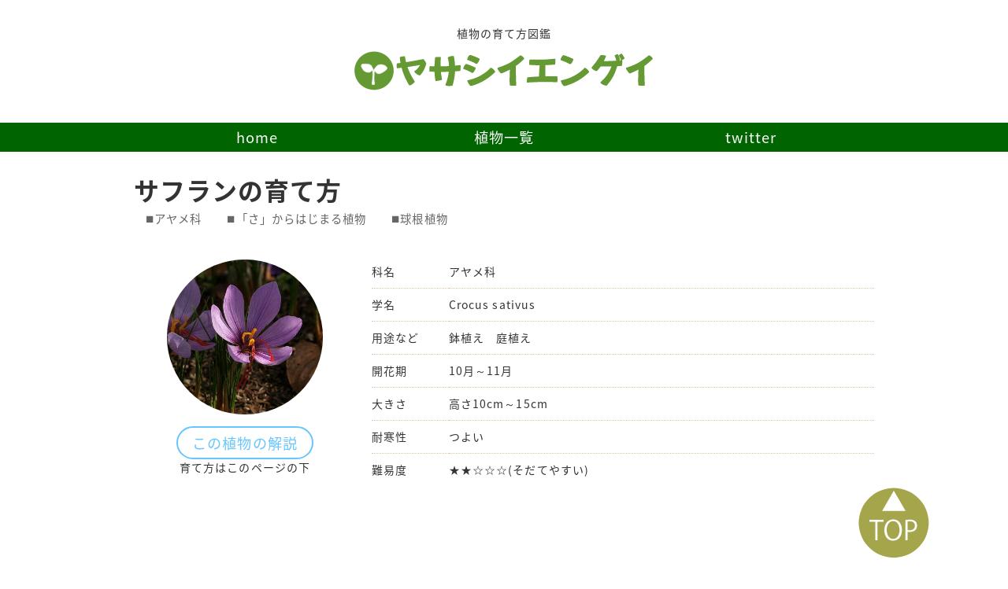

--- FILE ---
content_type: text/html
request_url: https://www.yasashi.info/sa_00020g.htm
body_size: 10978
content:
<!DOCTYPE html>
<html lang="ja">
<head>
<meta charset="utf-8">
<meta http-equiv="X-UA-Compatible" content="IE=Edge">
<title>サフランの育て方｜ヤサシイエンゲイ</title>
<meta name="description" content="サフランの育て方を水やり、肥料、植え替えや手入れの仕方など、作業別にわかりやすく説明します">
<meta name="keywords" content="球根植物,サフランの育て方,園芸,ガーデニング,秋の草花,スパイス,アヤメ科,ヤサシイエンゲイ">

<meta name="viewport" content="width=device-width,initial-scale=1.0">
<meta name="format-detection" content="telephone=no">

<!-- stylesheets -->
<link rel="stylesheet" href="css/base03.css" media="all">
<!-- webfont -->
<link href="https://fonts.googleapis.com/earlyaccess/notosansjapanese.css" rel="stylesheet" />
<!-- lightbox -->
<link rel="stylesheet" href="css/lightbox.css">
</head>
<body>
<header id="header">
	<div class="container">
		植物の育て方図鑑<h1 class="top-logo"><img src="img/logo.png" alt="植物の育て方図鑑　ヤサシイエンゲイ"></h1>
	</div>
</header><!-- /#header -->

<nav id="gnav">
	<ul class="container">
      <li><a href="index.html">home</a></li>
      <li><a href="itiran001.htm">植物一覧</a></li>
      <li><a href="https://twitter.com/keikikaku">twitter</a></li>
	</ul>
</nav><!-- /#gnav -->

<main id="main" class="container">
<div id="intro" class="full">
	<div class="intro-text">
	   <h1>サフランの育て方</h1>
       <p><a href="ayameka.htm">アヤメ科</a>　<a href="sa_top.htm">「さ」からはじまる植物</a>　<a href="kyuu001.htm">球根植物</a></p>
	</div>
  </div>
     


 <section id="kdata2" class="full">
   <div class="kdata-photo2"><img src="img/photo/0000-0422.jpg" alt="サフラン"></div>
   <a href="sa_00020.htm" class="square_btn">この植物の解説<i class="fa fa-arrow-right" aria-hidden="true"></i></a>
 <p>育て方はこのページの下</p></section><!-- /kdata2 -->
 
 <section id="info2">
	  <dl class="info-list2">
	    <dt>科名</dt>
	    <dd>アヤメ科</dd>
	    <dt>学名</dt>
	    <dd>Crocus sativus</dd>
	    <dt>用途など</dt>
	    <dd>鉢植え　庭植え</dd>
        <dt>開花期</dt>
	    <dd>10月～11月</dd> 
        <dt>大きさ</dt>
	    <dd>高さ10cm～15cm<br>
	    </dd>         
        <dt>耐寒性</dt>
	    <dd>つよい</dd> 
        <dt>難易度</dt>
	    <dd>★★☆☆☆(そだてやすい)</dd>
      </dl>
  </section><!-- /#info2 -->
	
  <section id="sodate">
<script async src="https://pagead2.googlesyndication.com/pagead/js/adsbygoogle.js"></script>
<!-- 広告2017 -->
<ins class="adsbygoogle"
     style="display:block"
     data-ad-client="ca-pub-3533194154597371"
     data-ad-slot="9665408788"
     data-ad-format="auto"
     data-full-width-responsive="true"></ins>
<script>
     (adsbygoogle = window.adsbygoogle || []).push({});
</script>
 <h2 class="heading">育て方</h2>
 <ul class="box">
   <h3>●ポイント</h3>
           <li>・日当たりのよい場所が適しています</li>
          <li>・高温多湿に弱く冷涼な気候を好む</li>
          <li>・球根は浅植えにしない</li>
        </ul>   
    <h3 class="moku">栽培カレンダー  </h3>
  <img src="img/irast/ca0346.jpg" alt="栽培カレンダー"> 
   <section id="calendura">
<h3 class="moku">主な作業の適期</h3>
         <table class="shokai">     
       <tr>
         <th>球根植え付け</th>
         <td>8月下～9月中</td>
       </tr>
       <tr>
         <th>球根掘りあげ</th>
         <td>春に葉がほぼ枯れたら</td>
       </tr>
       <tr>
         <th>肥料</th>
         <td>2月 / 12月</td>
       </tr>
      </table>
    </section> 
    <!--calendura-->
    <h3 class="moku">収穫・利用</h3>
    <p>花が咲いたらすぐに赤い雌しべを抜き取って、キッチンペーパーなど水を吸う紙の上に置き、日陰で乾燥させます。乾燥した雌しべは糸くずの様に細くて風で飛ばされやすいので気をつけましょう。しっかりと乾いたら瓶などに入れて保存しますが、風味が落ちるので1年くらいで使い切るようにします。</p>
    <p class="dan">主に料理などの着色、風味付けに使われますが主成分のクロシンは非常に着色力が強いので使用する量は加減します。また、水や湯に浸けると色素が溶け出てきますが、油には溶けません。使う前にホイルにくるんでオーブンの余熱で乾燥させてから用いると風味と香りがいっそう増すそうです。</p>
    <h3 class="moku">日常の手入れ    </h3>
   <h4>球根の掘りあげ</h4>
    <p class="mawari2"><img src="image/irast/irast318.gif" alt="花後" /> </p>
     <p>春に葉が全体の2/3以上枯れた頃に球根を掘り上げます。掘り上げた球根は雨の当たらない風通しのよい日陰に吊しておき葉が完全に茶色く枯れたら葉を取り除いて、新しくできた子球を親球からはずしてネットなどの通気性のよい袋に入れて植え付け時期まで貯蔵しておきます。高温多湿で球根が腐ることがあるので掘り上げますが、その心配がなければ数年間植えっぱなしでもかまいません。</p>
    <p class="dan">ただし、3～5年も植えっぱなしにしていると球根がふえてきゅうくつになってしまうので、そのときは掘り上げて植え直します。</p>
   
    <h4 class="dan">芽かき</h4>
    <p class="mawari2"><img src="image/irast/irast319.gif" alt="芽かき" /></p>
    <p>芽が出た数だけ新しい球根ができます。鉢やコンテナなど用土が限られた場所だとすべての芽を育てても球根が十分に太らず、翌年花を咲かせないこともあります。球根を太らせるために花後、芽をかき取ってできる球根の数をしぼってもよいでしょう。</p>
<h3 class="moku">日当たり・置き場所</h3>
       <p>日当たりのよい場所を好み、日照不足になると花付きが悪くなります。</p>
       <p class="dan">寒さには非常に強いので特に防寒をする必要はありません。逆に高温多湿に弱いので、できれば春以降は掘り上げて涼しい場所で貯蔵します。生育の適温は5℃～15℃程度と冷涼な環境を好みます。</p>
   <br>
<script async src="https://pagead2.googlesyndication.com/pagead/js/adsbygoogle.js"></script>
<ins class="adsbygoogle"
     style="display:block; text-align:center;"
     data-ad-layout="in-article"
     data-ad-format="fluid"
     data-ad-client="ca-pub-3533194154597371"
     data-ad-slot="9808560467"></ins>
<script>
     (adsbygoogle = window.adsbygoogle || []).push({});
</script>
    <h3 class="moku">水やりと肥料</h3>
  <p>鉢植えの場合、土の表面が乾いたらたっぷりと水を与えるのが基本です。冬～春にかけては水やりを控えてやや乾かし気味に管理します。</p>
  <p class="dan">花後に新しい球根を太らせるためには肥料は不可欠です。花後と2月頃の2回、化成肥料を適量株元にばらまきます。肥料はリン酸分の多いものを用います。窒素分が多いと球根が軟弱になり病気にかかりやすくなります。</p>
  <h3 class="moku">適した土</h3>
  	<p>腐葉土や堆肥のたっぷり入った肥沃な土が適しています。鉢植えの場合は赤玉土7:腐葉土3の割合で混ぜた土を用います。</p>
    <h3 class="moku">植え替え・植え付け</h3>
    <p>球根の植え付けは8月下旬～9月中旬が適期です。植え付けが遅れると花が小さくなる傾向があります。また、植え忘れると袋の中で芽を出し花を咲かせることもあります（そうなってしまった球根は速やかに植え付けましょう）。</p>
    <p class="mawari2"><img src="image/irast/irast320.gif" alt="球根の植え付け" /></p>
    <p class="dan">球根は浅く植えると芽はたくさん出てくるのですが、花付きが悪くなるのでよくありません。鉢植えの場合は球根1コ～1.5コ分の深さに、庭植えの場合は球根2コ分の深さが適当です。</p>
    <p class="dan">草丈がさほど高くならないので、鉢に植える場合は高さの低い平鉢などに植えたほうが開花時に見栄えがよいです。 球根を手にとって選べる場合はできるだけ大きな球根を選びましょう（球根が大きい方が咲く花の数も多いです）。</p>
    <h3 class="moku">ふやし方    </h3>
    <p>新しくできた球根を外してふやすことができます。「日常の手入れ」の項を参照にしてください。</p>
    <h3 class="moku">かかりやすい病害虫</h3>
 <h4>病気：軟腐病　害虫：ネダニ</h4>
<p class="dan">窒素分の肥料が多すぎると軟腐病になり球根が腐ることがあります。また、高温時期にネダニが発生することがあります。 </p>
  </section>
  <!--#sodate-->
 <section id="ichiran">
 <h2 class="heading"> 関連する植物</h2>
 <ul class="ichiran-list">
      <li> <a href="ku_00001.htm">
     <img src="image/photo/d00014ss.jpg" alt="クロッカス" width="100" height="100">
     <p class="ichiran-text">クロッカス</p></a> 
        <p class="ichiran-setu"><strong>アヤメ科　
          難易度<span class="ichiran-nani">★★☆☆☆</span></strong> <br>
        早春から開花する、定番の球根植物で水栽培もできる。花後に葉っぱが伸びる。</p>
      </li> 
    <li> <a href="su_00021.htm">
     <img src="image/photo/0000-0296ss.jpg" alt="ステルンベルギア" width="100" height="100">
     <p class="ichiran-text">ステルンベルギア</p></a> 
        <p class="ichiran-setu"><strong>ヒガンバナ科　
          難易度<span class="ichiran-nani">★☆☆☆☆</span></strong> <br>
        夏に植えて秋に咲く小球根。花はクロッカスに似ているが別物。</p>
      </li>           
 </ul>
 </section><!--関連ページ ここまで -->
<script async src="https://pagead2.googlesyndication.com/pagead/js/adsbygoogle.js"></script>
<ins class="adsbygoogle"
     style="display:block"
     data-ad-format="autorelaxed"
     data-ad-client="ca-pub-3533194154597371"
     data-ad-slot="6122319094"></ins>
<script>
     (adsbygoogle = window.adsbygoogle || []).push({});
</script>
</main>
<footer id="footer">
<div class="container">
     
<p class="copyright"><small>Copyrights (c) 京都けえ園芸企画舎 All Rights Reserved.</small></p>
		<p class="pagetop"><a href="#header"><img src="img/btn_top2.png" alt="ページのトップへ"></a></p>
	</div>
	<!-- /.container -->
</footer><!-- /#footer -->
<script src="js/lightbox-plus-jquery.min.js"></script>
</body>
</html>


--- FILE ---
content_type: text/html; charset=utf-8
request_url: https://www.google.com/recaptcha/api2/aframe
body_size: 269
content:
<!DOCTYPE HTML><html><head><meta http-equiv="content-type" content="text/html; charset=UTF-8"></head><body><script nonce="pECz8NyvHlYK6Lvk-hWO4g">/** Anti-fraud and anti-abuse applications only. See google.com/recaptcha */ try{var clients={'sodar':'https://pagead2.googlesyndication.com/pagead/sodar?'};window.addEventListener("message",function(a){try{if(a.source===window.parent){var b=JSON.parse(a.data);var c=clients[b['id']];if(c){var d=document.createElement('img');d.src=c+b['params']+'&rc='+(localStorage.getItem("rc::a")?sessionStorage.getItem("rc::b"):"");window.document.body.appendChild(d);sessionStorage.setItem("rc::e",parseInt(sessionStorage.getItem("rc::e")||0)+1);localStorage.setItem("rc::h",'1769031641891');}}}catch(b){}});window.parent.postMessage("_grecaptcha_ready", "*");}catch(b){}</script></body></html>

--- FILE ---
content_type: text/css
request_url: https://www.yasashi.info/css/base03.css
body_size: 20722
content:
@charset "utf-8";
/*
=======================================
	Reset CSS
=======================================
*/
html, body, div, span, object, iframe,
h1, h2, h3, h4, h5, h6, p, blockquote, pre,
abbr, address, cite, code,
del, dfn, em, img, ins, kbd, q, samp,
small, strong, sub, sup, var,
b, i,
dl, dt, dd, ol, ul, li,
fieldset, form, label, legend,
table, caption, tbody, tfoot, thead, tr, th, td,
article, aside, canvas, details, figcaption, figure, 
footer, header, main, menu, nav, section, summary,
time, mark, audio, video{
	margin:0;
	padding:0;
}

article,aside,details,figcaption,figure,
footer,header,main,menu,nav,section{
	display:block;
}

html{
	-webkit-text-size-adjust: 100%;
}

body{
	color: #333333;
	line-height: 1.5;
	letter-spacing:0.8pt;
	font-size: 14px;
	font-family: "Noto Sans Japanese", sans-serif;
}
img{
	border: 0;
	max-width: 100%;
	height: auto;
}

ul,ol{
	list-style-type: none;
}

table {
	border-collapse: collapse; 
	border-spacing: 0;
}

img, input, select, textarea { 
	vertical-align: middle;
}

a{
	color: #59220d;
	text-decoration:none;
	transition: 0.5s;
}
a:hover{
	color: #d53e04;
	text-decoration:underline;
}

a:hover img{
	opacity: 0.7;
}

@font-face {
  font-family: 'icomoon';
  src:  url('fonts/icomoon.eot?tpf849');
  src:  url('fonts/icomoon.eot?tpf849#iefix') format('embedded-opentype'),
    url('fonts/icomoon.ttf?tpf849') format('truetype'),
    url('fonts/icomoon.woff?tpf849') format('woff'),
    url('fonts/icomoon.svg?tpf849#icomoon') format('svg');
  font-weight: normal;
  font-style: normal;
}

[class^="icon-"], [class*=" icon-"] {
  /* use !important to prevent issues with browser extensions that change fonts */
  font-family: 'icomoon' !important;
  speak: none;
  font-style: normal;
  font-weight: normal;
  font-variant: normal;
  text-transform: none;
  line-height: 1;

  /* Better Font Rendering =========== */
  -webkit-font-smoothing: antialiased;
  -moz-osx-font-smoothing: grayscale;
}

.icon-facebook2:before {
  content: "\ea91";
}
.icon-instagram:before {
  content: "\ea92";
}
.icon-twitter:before {
  content: "\ea96";
}
/*
=========================================
	Base Layout
=========================================
*/
/*ALL and Smart Phone*/
.container{
	max-width: 940px;
	padding-left: 10px;
	padding-right: 10px;
	margin: 0 auto;
}
.container:after{
	content:"";
	display: block;
	clear:both;
}

.full{
	margin-left: -10px;
	margin-right: -10px;
}
}
@media screen and (min-width:640px){
	.full{
		margin-left: 0;
		margin-right: 0;
	}
}

/*
=========================================
	Modules（Block）
=========================================
*/

/*ヘッダー*/
#header{
	padding: 2.5%;
	background: #fff;
	background-size: cover;
	text-align: center;
	position: relative;
}
#header:before{
	content: "";
	display: block;
	width: 33.75%;
	height: 55.5555%;
	max-width: 220px;
	max-height: 200px;
	background-size: contain;
	position: absolute;
	left: 0;
	top: 0;
}
@media screen and(min-width: 640px){
	#header{
		padding: 80px 0;
		text-align: left;
	}
}

/*上部ナビゲーション*/
#gnav{
	background: #006400;
}
#gnav ul{
	overflow: hidden;
}
#gnav li{
	float: left;
	width: 33.3333%;
	text-align: center;
}
#gnav a{
	display: block;
	padding: 5px 0;
	color: #fff;
	text-decoration: none;
	font-size: 130%;
}
#gnav a:hover{
	background: #2e8b57;
}
@media screen and(min-width: 640px){
	#gnav{
		margin-bottom: 20px;
	}
}

/*全体*/
#main{
	margin-bottom: 100px;

}

/*パンくずリスト*/
#braedcrumb{
	list-style:none;
	margin-bottom:15px;
	border: #4d941a 1px solid;
	padding: 3px 20px;
	border-radius: 5px;
	background-color: #ececec
	font-saize:100%
}
.breadcrumb a{
	color: #e87a19;
	text-decoration: none;
	transition: 0.5s;
	
}
.breadcrumb a:hover{
	color: #030;
}
.breadcrumb li{
	display: inline-block;
}
.breadcrumb li::after{
	content:">>";
	padding: 0.5px;
	color: #b3b3b3;
}
.breadcrumb li:last-child::after{
	content:none;
}
	
/*リード文*/
#lead{
	margin-top:10px;
	padding:10px;
	margin-bottom:10px;
}
#lead li:before{
	font-family: FontAwesome;
	content : "\f00c";
	font-size:100%;
    color: #228b22;	
	margin-right:5px;
}
.lead-moku{
	font-size:105%;
	font-weight:bold;
}


/*タイトル
--------------------*/

.intro-text{
	margin-bottom: 10px;
	font-size: 114%;
	padding:5px 10px;
	margin-top:20px;
}

.intro-text p{
	padding-left:5px;
}
.intro-text a{
	font-size:90%;
	color:#666;
	padding: 5px;
	text-align: none;
	margin-top:5px;
}
.intro-text a:before {
	content : "■";
	font-size:120%;	
	font-weight:normal;
	margin-left:5px;
}

/*植物基本データ(左側・画像部)*/
#kdata{
	margin-top:20px;
	margin-bottom: 20px;
	padding: 5px 10px;
	background:#fff;
	text-align: center;
}
.kdata-text{
	padding:5px;
}
.kdata-photo{
	width: 80%;
	margin: 0 auto 20px;
}
.kdata-photo img{
	border-radius: 5px;
	margin-bottom: 15px;
}


@media screen and (min-width: 640px){
	#kdata{
		float: left;
		width: 48.9361%
	}
}

/*植物基本データ(右側・一覧部)*/
#info{
	margin-top: 20px;
	margin-bottom: 20px;
}

.info-list dt{
	clear: left;
	float: left;
	width: 7em;
	padding: 10px 0;
	border-top: #d8c7a0 1px dotted;
}

.info-list dd{
	padding: 10px 0;
	border-top: #d8c7a0 1px dotted;
	overflow: hidden;
}

.info-list :first-of-type{
	border-top: none;
}

#info .more{
	float:right;
	display: inline-block;
	padding: 10px 30px;
	background: #F03;
	border-radius: 2em;
	color: #fff;
	text-decoration: none;
	font-size: 150%;
	margin-bottom:10px;
	line-height: 1;
}

#info .more:hover{
	opacity: 0.7;
}

@media screen and (min-width: 640px){
	#info{
		float: right;
		width: 48.9361%;
	}
}

/*植物基本データ
--------------------*/
#kdata2{
	margin-top:20px;
	margin-bottom: 20px;
	padding: 5px 10px;
	background:#fff;
	text-align: center;
}

.kdata-text2{
	padding:5px;
}

.kdata-photo2{
	width: 70%;
	margin: 0 auto 10px;
}

.kdata-photo2 img{
	border-radius: 400px;
	margin-bottom: 5px;
}

@media screen and (min-width: 640px){
	#kdata2{
		float: left;
		width: 30%
	}
}

/*info2
--------------------*/
#info2{
	margin-top: 20px;
	margin-bottom: 20px;
}

.info-list2 dt{
	clear: left;
	float: left;
	width: 7em;
	padding: 10px 0;
	border-top: #d8c7a0 1px dotted;
}

.info-list2 dd{
	padding: 10px 0;
	border-top: #d8c7a0 1px dotted;
	overflow: hidden;
}

.info-list2 :first-of-type{
	border-top: none;
}

#info2 .more{
	float:right;
	display: inline-block;
	padding: 10px 30px;
	background: #F03;
	border-radius: 2em;
	color: #fff;
	text-decoration: none;
	font-size: 150%;
	margin-bottom:10px;
	line-height: 1;
}

#info2 .more:hover{
	opacity: 0.7;
}

@media screen and (min-width: 640px){
	#info2{
		float: right;
		width: 67.8722%;
	}
}
/*info3
--------------------*/
#info3{
	margin-top: 20px;
	margin-bottom: 20px;
}

.info-list3 dt{
	clear: left;
	float: left;
	width: 7em;
	padding: 10px 0;
	border-top: #d8c7a0 1px dotted;
}

.info-list3 dd{
	padding: 10px 0;
	border-top: #d8c7a0 1px dotted;
	overflow: hidden;
}

.info-list3 :first-of-type{
	border-top: none;
}


/*本文
--------------------*/
#honbun{
		clear: both;
	    font-size: 114%;
}

.honbun-futoji{
	margin-top:10px;
	font-weight:bold;
}

@media screen and (min-width: 640px){
	#honbun{
		padding: 10px 0;
		text-align: left;
	}
}

.box {
    padding: 0.5em 1em;
    color: #2c2c2f;
	border-radius: 10px;
    background: #eeece4;/*背景色*/
}
.box p {
    margin: 0; 
    padding: 0;
}

/*育て方本文
--------------------*/
#sodate{
		clear: both;
		margin-bottom: 20px;
	    font-size: 114%;
	}
	
.moku{
	margin-top:10px;
	margin-bottom:10px;
	padding: 0.25em 0.5em;/*上下 左右の余白*/
color: #494949;/*文字色*/
background: transparent;/*背景透明に*/
border-left: solid 5px #7db4e6;/*左線*/
}


.mawari{
	padding: 5px;
	text-align:center;	
}
.mawari img{
	border-radius:5px;	
	margin:3px;
	}

.mawari2{
	padding:5px;
	text-align:center;
}

@media screen and (min-width: 640px){
	#sodate{
		padding: 10px 0;
		text-align: left;
	}
.mawari{
	padding: 5px;
	float: right;
}
}

/*他の画像
--------------------*/
.menu-text{
	padding: 8px;
	text-align: center;
}

.menu-list img{
		border-radius:5px;
		margin-top:5px;
}


@media screen and (min-width:640px){
	#menu{
		margin-bottom:20px;
	}

	.menu-list{
		overflow:hidden;
	}
	.menu-list li{
		float: left;
		width: 31.9148%;
		margin-right: 2.12765%;
	}
	.menu-list li:nth-child(3n){
		margin-right: 0;
	}

}

/*関連ページリンク
--------------------*/

#kanren{
	margin-bottom: 20px;
}

.kanren-list dt{
	clear: left;
	float: left;
	width: 7em;
	padding: 10px 0;
	border-top: #d8c7a0 1px dotted;
	
}

.kanren-list dd{
	padding: 10px 0;
	border-top: #d8c7a0 1px dotted;
	overflow: hidden;
}

.kanren-list :first-of-type{
	border-top: none;
}

/*似た植物
--------------------*/
#ruiji0{
	margin-bottom: 20px;
}

.ruiji-text0{
	padding: 5px;
	text-align: none;
}

.ruiji-list0{
	display:-webkit-box;
    display:-moz-box;
    display:-ms-flexbox;
    display:-webkit-flex;
    display:-moz-flex;
    display:flex;
    -webkit-box-lines:multiple;
    -moz-box-lines:multiple;
    -webkit-flex-wrap:wrap;
    -moz-flex-wrap:wrap;
    -ms-flex-wrap:wrap;
    flex-wrap:wrap;
    width: 100%;
	max-width: none;
	text-align: left;
}

.ruiji-list0 li{
	float: left;
	margin-bottom:10px;
	margin-left:5px;
}

.ruiji-list0 li:nth-child(n){
	margin-right: 0;
}

.ruiji-list0 li img{
	box-sizing: border-box;
	border-radius:0.8em;
}


@media screen and (min-width: 640px){
	.ruiji-list0{
		width: 100%;
		max-width: none;
		text-align: left;
	}
	.ruiji-list0 li{
        float: left;
		width:23.9148%;
		margin-right: 2.12765%;
	}
	.ruiji-list0 li:nth-child(4n){
		margin-right: 0;
	}
}

#ruiji1{
	margin-bottom: 20px;
}

.ruiji-text1{
	padding: 5px;
	text-align: none;
}

.ruiji-list1{
	display:-webkit-box;
    display:-moz-box;
    display:-ms-flexbox;
    display:-webkit-flex;
    display:-moz-flex;
    display:flex;
    -webkit-box-lines:multiple;
    -moz-box-lines:multiple;
    -webkit-flex-wrap:wrap;
    -moz-flex-wrap:wrap;
    -ms-flex-wrap:wrap;
    flex-wrap:wrap;
    width: 100%;
	max-width: none;
	text-align: left;
}

.ruiji-list1 li{
        float: left;
		width:31.9148%;
		margin-right: 1.12765%;
	}

.ruiji-list1 li:nth-child(3n){
		margin-right: 0;
	}

.ruiji-list1 li img{
	box-sizing: border-box;
	border-radius:0.8em;
}


/*似た植物
--------------------*/
#ruiji{
	margin-bottom: 20px;
}

.ruiji-text{
	font-size: 130%;
	font-weight:bold;
	color:#36F;
	padding: 5px;
	text-align: none;
}

.ruiji-setu{	
padding: 5px;
}

.ruiji-nani{
	color:#F90;
}

.ruiji-list{
	display:-webkit-box;
    display:-moz-box;
    display:-ms-flexbox;
    display:-webkit-flex;
    display:-moz-flex;
    display:flex;
    -webkit-box-lines:multiple;
    -moz-box-lines:multiple;
    -webkit-flex-wrap:wrap;
    -moz-flex-wrap:wrap;
    -ms-flex-wrap:wrap;
    flex-wrap:wrap;
    width: 100%;
	max-width: none;
	text-align: left;
}

.ruiji-list li{
	float: left;
	border:#4d941a 1px solid;
	border-bottom: #4d941a 15px solid;
	border-radius: 0.8em;
	box-shadow: 0 0 2px 2px rgba(192,192,192,1);
	margin-bottom:3px;
	margin-left:5px;
}

.ruiji-list li:nth-child(n){
	margin-right: 0;
}

.ruiji-list li img{
	box-sizing: border-box;
	border-radius:0.8em;
}

.ruiji-list dt{
	clear: left;
	float: left;
	width: 7em;
	padding: 5px 3px;
	border-top: #d8c7a0 1px dotted;
}

.ruiji-list dd{
	padding: 5px 0;
	border-top: #d8c7a0 1px dotted;
	overflow: hidden;
}

.ruiji-list :first-of-type{
	border-top: none;
}

@media screen and (min-width: 640px){
	.ruiji-list{
		width: 100%;
		max-width: none;
		text-align: left;
	}
	.ruiji-list li{
		float: left;
		width: 48.3666%;
		margin-rigth: 2.1276%;
	}
	.ruiji-list li:nth-child(2n){
		margin-right: 0;
	}
}


/*一覧メニュー用設定
--------------------*/
#ichiran{
	margin-bottom: 20px;
}

.ichiran-text{
	font-size: 120%;
	font-weight: bold;
	color:#36F;
	padding: 5px 5px 0 5px;
	text-align: none;
}

.ichiran-setu{	
padding: 5px;
　}
.ichiran-nani{
	color:#F90;
}
.ichiran-setu2{
	display:none;
}
.ichiran-list{
	display:-webkit-box;
    display:-moz-box;
    display:-ms-flexbox;
    display:-webkit-flex;
    display:-moz-flex;
    display:flex;
    -webkit-box-lines:multiple;
    -moz-box-lines:multiple;
    -webkit-flex-wrap:wrap;
    -moz-flex-wrap:wrap;
    -ms-flex-wrap:wrap;
    flex-wrap:wrap;
    width: 100%;
	max-width: none;
	text-align: left;
}
.ichiran-list li{
	float: left;
	border:#4d941a 1px solid;
	border-bottom: #4d941a 15px solid;
	border-radius: 0.8em;
	box-shadow: 0 0 2px 2px rgba(192,192,192,1);
	margin-bottom:3px;
	margin-left:5px;
}
.ichiran-list li:nth-child(2n){
	margin-right: 0;
}
.ichiran-list li img{
	box-sizing: border-box;
	border-radius:400px;
	max-width: 25%;
   height: auto;
   float:right;
   margin: 2px ;
}
.ichiran-list dt{
	clear: left;
	float: left;
	width: 7em;
	padding: 5px 3px;
	border-top: #d8c7a0 1px dotted;
}
.ichiran-list dd{
	padding: 5px 0;
	border-top: #d8c7a0 1px dotted;
	overflow: hidden;
}

.ichiran-list :first-of-type{
	border-top: none;
}

@media screen and (min-width: 640px){
	.ichiran-list{
		width: 100%;
		max-width: none;
		text-align: left;
	}
	.ichiran-setu2{
		display:inline;
}
	.ichiran-list li{
		float: left;
		width: 47.8797%;
		margin-rigth: 2.1276%;
	}
	.ichiran-list li:nth-child(3n){
		margin-right: 0;
	}
}

	
/*フッター
--------------------*/
#footer{
	padding: 20px 10px;
	background: #006400;
	color: #fff;
}

.sns{
	margin-bottom: 15px;
	text-align: center;
}

.sns li{
	display: inline-block;
}

.sns a{
	display: block;
	padding: 10px 20px;
	background: #fff;
	color: #006400;
	border-radius: 5px;
	font-size: 36px;
	text-decoration: none;
}

.sns a:hover{
	opacity: 0.7;
}

.pagetop{
	width: 14.0625%;
	min-width: 45px;
	position: fixed;
	right: 10px;
	bottom: 10px;
}

@media screen and (min-width:640px){
	.footer-photo{
		float: left;
		width: 31.9148%;
		margin-bottom: 20px;
	}
	.footer-info{
		float: right;
		width: 65.9574%;
		margin-bottom: 20px;
	}
	.sns{
		clear: both;
	}
	.copyright{
		text-align: center;
	}
}

/*下メニュー
--------------------*/
.sitamenu-text{
	
	padding: 5px 5px 5px 10px;
	background: #4d941a;
	margin: 5px;
	border-radius: 2em;
	text-align: left;
	font-size:120%;
}
.sitamenu-text a{
	color:#fff;
}
.sitamenu-text a:hover{
	color:#fff;
}
.sitamenu-title{
	font-size:114%;
	font-weight:bold;
	border-bottom:#fff 1px solid;
}
.sitamenu-list{
		overflow:hidden;
	}
	.sitamenu-list li{
		float: left;
		width: 47.9148%;
		margin-right: 2.12765%;
	}
	.sitamenu-list li:nth-child(2n){
		margin-right: 0;
	}
@media screen and (min-width:640px){
	#sitamenu{
		margin-bottom:20px;
	}
	.sitamenu-list{
		overflow:hidden;
	}
	.sitamenu-list li{
		float: left;
		width: 23.9148%;
		margin-right: 2.12765%;
	}
	.sitamenu-list li:nth-child(n){
		margin-right: 0;
	}
}


/*ページネーション
------------------------*/
ul.pagination {
    display: inline-block;
    padding: 0;
    margin-bottom: 10px;
}

ul.pagination li {display: inline;}

ul.pagination li a {
    color: black;
    float: left;
    padding: 8px 16px;
    text-decoration: none;
    transition: background-color .3s;
    border: 1px solid #ddd;
}

.pagination li:first-child a {
    border-top-left-radius: 5px;
    border-bottom-left-radius: 5px;
}

.pagination li:last-child a {
    border-top-right-radius: 5px;
    border-bottom-right-radius: 5px;
}

ul.pagination li a.active {
    background-color: #4CAF50;
    color: white;
    border: 1px solid #4CAF50;
}
ul.pagination li a.not {
    
    color: #999;
}
ul.pagination li a:hover:not(.active) {background-color: #ddd;}

.not{
	color:#F0F
	}
section.center {
	text-align: center;
}

/*** レスポンシブテーブルデザイン ***/
.shokai{
  width:100%;
  border: 2px solid #d6ceb4;
  margin: 3px;
  overflow: hidden;
  word-break: break-all;
  word-wrap: break-word;
}
 
.shokai th{
  padding: 6px 8px 5px;
  border-top: solid 1px #ffffff;
  width: 30%;
  overflow: hidden;
  color: #13131e;
  font-style: normal;
  font-weight: bold;
  font-size: 100%;
  text-align: left;
  word-break: break-all;
  word-wrap: break-word;
  vertical-align: top;
  background-color: #eeece4;
}
 
.shokai td{
padding: 5px 10px;
text-align: left;
vertical-align: top;
color: #595960;
background-color: #ffffff;
border-top: dotted 1px #e0dccc;
overflow: hidden;
word-break: break-all;
word-wrap: break-word;
}

.shokai caption{
	font-weight:bold;
}
@media screen and (max-width:640px){

.shokai th{
  width:100%;
  display:block;
  margin: 0 auto;
  border:none;
  border-radius: 3px;
}
.shokai td{
  display: list-item;
  width: 100%;
  border-top: none !important;
}
}

/*詳しい育て方ボタン*/
.square_btn {
    font-size:130%;
	display: inline-block;
    padding: 0.3em 1em;
    text-decoration: none;
    color: #67c5ff;
    border: solid 2px #67c5ff;
    border-radius: 400px;
    transition: .4s;
}

.square_btn:hover {
    background: #67c5ff;
    color: white;
}

/*行間余白とアイコン*/
.yohaku{
	font-size:110%;
	font-weight:bold;
　　margin-top:10px;
}

.yohaku:before {
	font-family: FontAwesome;
	content : "\f192";
	font-size:120%;	
	font-weight:normal;
	margin-left:5px;
}

.dan{
	margin-top:10px;
}

/*もくじ*/
.mokuji-box {
    border: 2px solid #4d941a;
    border-radius: 4px;
    margin: 5px;
    padding: 10px;
    position: relative;
}

.mokuji-box a{
	color:#36F;
}
	
	
.mokuji-box::before {
    background-color: #fff;
    color: #4d941a;
    content: "もくじ";
    font-weight: bold;
    left: 1em;
    padding: 0 .5em;
    position: absolute;
    top: -1em;
}

/*中央寄せ*/
.adcenter{
	text-align:center;
}

/*
=========================================
	Modules（Parts）
=========================================
*/

/*Heading　大分類
--------------------*/
.heading{
	margin-top: 10px;
	margin-bottom: 15px;
	border-bottom: #4d941a 1px solid;
	color: #4d941a;
	font-size: 150%;
	overflow: hidden;
	position: relative;
}
.heading .more{
	float: right;
	display: inline-block;
	padding: 5px 5px 5px 10px;
	background: #4d941a;
	border-radius: 2em;
	color: #fff;
	text-decoration: none;
	font-size: 14px;
	line-height: 1;
}
.heading .more:hover{
	opacity: 0.7;
}

/*Heading2　中分類
--------------------*/
.heading2{
	margin-top: 8px;
	margin-bottom: 10px;
	color: #4d941a;
	font-size: 120%;
	font-weight: bold;
	overflow: hidden;
	position: relative;
}
/*
=========================================
	Utilities
=========================================
*/

/* マージン
---------------------------------*/
.mb0{ margin-bottom: 0 !important;}
.mb5{ margin-bottom: 5px !important;}
.mb10{ margin-bottom: 10px !important;}
.mb15{ margin-bottom: 15px !important;}
.mb20{ margin-bottom: 20px !important;}
.mb25{ margin-bottom: 25px !important;}
.mb30{ margin-bottom: 30px !important;}
.mb35{ margin-bottom: 35px !important;}
.mb40{ margin-bottom: 40px !important;}
.mb45{ margin-bottom: 45px !important;}
.mb50{ margin-bottom: 50px !important;}

/* 左右行揃え
---------------------------------*/
.ta-l{ text-align: left; }
.ta-r{ text-align: right; }
.ta-c{ text-align: center; }


/* フロート／フロート解除
---------------------------------*/
.fl{ float:left; }
.fr{ float:right; }
.fl-img{ float: left; margin-right: 10px; margin-bottom: 10px;}
.fr-img{ float: right; margin-left: 10px; margin-bottom: 10px;}
.clear{ clear:both; }

/* clearfix */
.clearfix:after {
	content: ""; 
	display: block; 
	clear: both; 
}
.clearfix{
	zoom:1;
}

